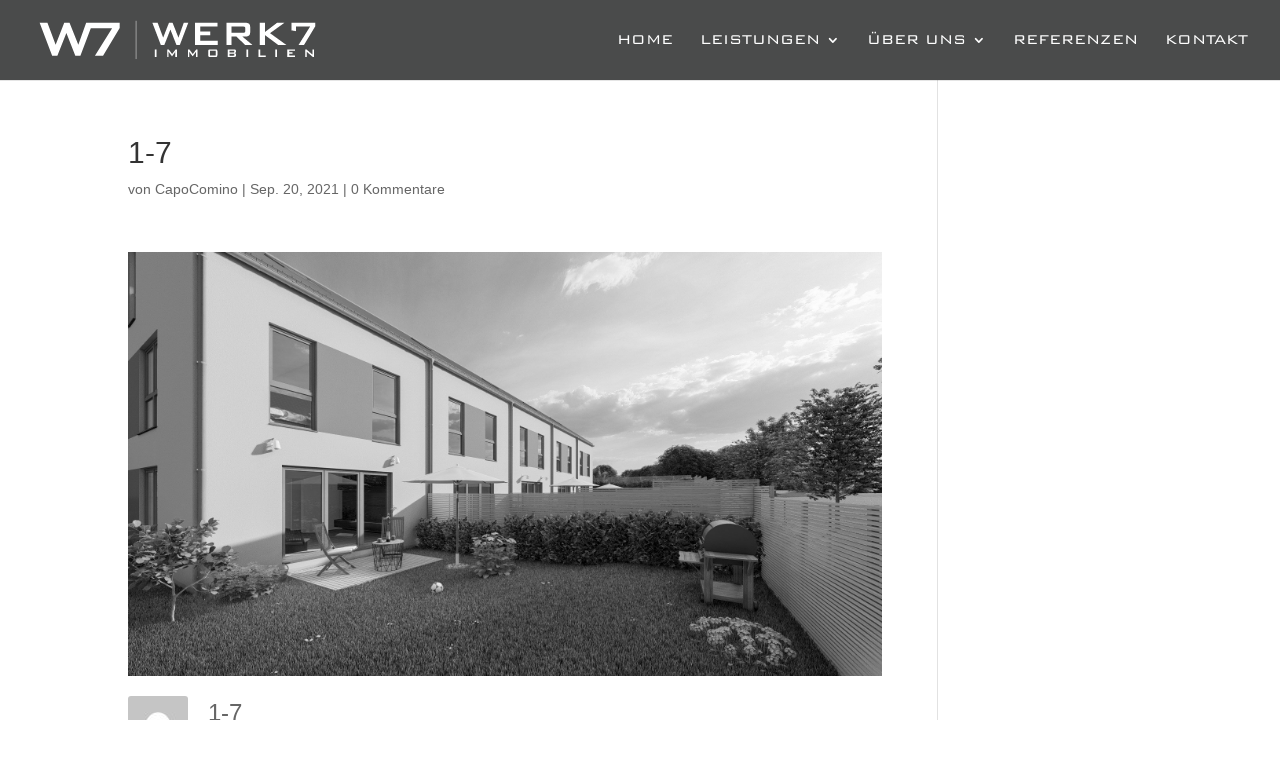

--- FILE ---
content_type: text/css
request_url: https://werk7immo.de/wp-content/et-cache/global/et-divi-customizer-global.min.css?ver=1764937896
body_size: 1932
content:
body,.et_pb_column_1_2 .et_quote_content blockquote cite,.et_pb_column_1_2 .et_link_content a.et_link_main_url,.et_pb_column_1_3 .et_quote_content blockquote cite,.et_pb_column_3_8 .et_quote_content blockquote cite,.et_pb_column_1_4 .et_quote_content blockquote cite,.et_pb_blog_grid .et_quote_content blockquote cite,.et_pb_column_1_3 .et_link_content a.et_link_main_url,.et_pb_column_3_8 .et_link_content a.et_link_main_url,.et_pb_column_1_4 .et_link_content a.et_link_main_url,.et_pb_blog_grid .et_link_content a.et_link_main_url,body .et_pb_bg_layout_light .et_pb_post p,body .et_pb_bg_layout_dark .et_pb_post p{font-size:14px}.et_pb_slide_content,.et_pb_best_value{font-size:15px}#et_search_icon:hover,.mobile_menu_bar:before,.mobile_menu_bar:after,.et_toggle_slide_menu:after,.et-social-icon a:hover,.et_pb_sum,.et_pb_pricing li a,.et_pb_pricing_table_button,.et_overlay:before,.entry-summary p.price ins,.et_pb_member_social_links a:hover,.et_pb_widget li a:hover,.et_pb_filterable_portfolio .et_pb_portfolio_filters li a.active,.et_pb_filterable_portfolio .et_pb_portofolio_pagination ul li a.active,.et_pb_gallery .et_pb_gallery_pagination ul li a.active,.wp-pagenavi span.current,.wp-pagenavi a:hover,.nav-single a,.tagged_as a,.posted_in a{color:#ff9838}.et_pb_contact_submit,.et_password_protected_form .et_submit_button,.et_pb_bg_layout_light .et_pb_newsletter_button,.comment-reply-link,.form-submit .et_pb_button,.et_pb_bg_layout_light .et_pb_promo_button,.et_pb_bg_layout_light .et_pb_more_button,.et_pb_contact p input[type="checkbox"]:checked+label i:before,.et_pb_bg_layout_light.et_pb_module.et_pb_button{color:#ff9838}.footer-widget h4{color:#ff9838}.et-search-form,.nav li ul,.et_mobile_menu,.footer-widget li:before,.et_pb_pricing li:before,blockquote{border-color:#ff9838}.et_pb_counter_amount,.et_pb_featured_table .et_pb_pricing_heading,.et_quote_content,.et_link_content,.et_audio_content,.et_pb_post_slider.et_pb_bg_layout_dark,.et_slide_in_menu_container,.et_pb_contact p input[type="radio"]:checked+label i:before{background-color:#ff9838}a{color:#ff9838}#main-header,#main-header .nav li ul,.et-search-form,#main-header .et_mobile_menu{background-color:#4a4b4b}.et_secondary_nav_enabled #page-container #top-header{background-color:#ff9838!important}#et-secondary-nav li ul{background-color:#ff9838}.et_header_style_centered .mobile_nav .select_page,.et_header_style_split .mobile_nav .select_page,.et_nav_text_color_light #top-menu>li>a,.et_nav_text_color_dark #top-menu>li>a,#top-menu a,.et_mobile_menu li a,.et_nav_text_color_light .et_mobile_menu li a,.et_nav_text_color_dark .et_mobile_menu li a,#et_search_icon:before,.et_search_form_container input,span.et_close_search_field:after,#et-top-navigation .et-cart-info{color:#ffffff}.et_search_form_container input::-moz-placeholder{color:#ffffff}.et_search_form_container input::-webkit-input-placeholder{color:#ffffff}.et_search_form_container input:-ms-input-placeholder{color:#ffffff}#top-menu li a{font-size:17px}body.et_vertical_nav .container.et_search_form_container .et-search-form input{font-size:17px!important}#top-menu li a,.et_search_form_container input{font-weight:normal;font-style:normal;text-transform:uppercase;text-decoration:none}.et_search_form_container input::-moz-placeholder{font-weight:normal;font-style:normal;text-transform:uppercase;text-decoration:none}.et_search_form_container input::-webkit-input-placeholder{font-weight:normal;font-style:normal;text-transform:uppercase;text-decoration:none}.et_search_form_container input:-ms-input-placeholder{font-weight:normal;font-style:normal;text-transform:uppercase;text-decoration:none}#top-menu li.current-menu-ancestor>a,#top-menu li.current-menu-item>a,#top-menu li.current_page_item>a{color:#ff9838}#main-footer .footer-widget h4,#main-footer .widget_block h1,#main-footer .widget_block h2,#main-footer .widget_block h3,#main-footer .widget_block h4,#main-footer .widget_block h5,#main-footer .widget_block h6{color:#ff9838}.footer-widget li:before{border-color:#ff9838}#et-footer-nav .bottom-nav li.current-menu-item a{color:#ff9838}@media only screen and (min-width:981px){.et_fixed_nav #page-container .et-fixed-header#top-header{background-color:#ff9838!important}.et_fixed_nav #page-container .et-fixed-header#top-header #et-secondary-nav li ul{background-color:#ff9838}.et-fixed-header #top-menu a,.et-fixed-header #et_search_icon:before,.et-fixed-header #et_top_search .et-search-form input,.et-fixed-header .et_search_form_container input,.et-fixed-header .et_close_search_field:after,.et-fixed-header #et-top-navigation .et-cart-info{color:#ffffff!important}.et-fixed-header .et_search_form_container input::-moz-placeholder{color:#ffffff!important}.et-fixed-header .et_search_form_container input::-webkit-input-placeholder{color:#ffffff!important}.et-fixed-header .et_search_form_container input:-ms-input-placeholder{color:#ffffff!important}.et-fixed-header #top-menu li.current-menu-ancestor>a,.et-fixed-header #top-menu li.current-menu-item>a,.et-fixed-header #top-menu li.current_page_item>a{color:#ff9838!important}}@media only screen and (min-width:1350px){.et_pb_row{padding:27px 0}.et_pb_section{padding:54px 0}.single.et_pb_pagebuilder_layout.et_full_width_page .et_post_meta_wrapper{padding-top:81px}.et_pb_fullwidth_section{padding:0}}	#main-header,#et-top-navigation{font-family:'Bank Gothic',Helvetica,Arial,Lucida,sans-serif}.gmpm_photo_show .gmpm_photo_header{position:static;top:0;border-top:0px solid #f2f3f5!important;border-bottom:0px solid #f2f3f5!important;padding-bottom:20px;margin-bottom:20px}.gmpm_photo_header .gmpm_name_wrap.gmpm_no_avatar{display:none!important}.gmpm_photo_show .gmpm_clearfix{display:table!important}.corefortress-slide-overlay{display:none!important}.swiper-pagination-bullet{background-color:#ff9838!important}#main-content{max-width:100%;overflow-x:hidden}span.mobile_menu_bar:before{color:#ff9838}.et_mobile_menu{border-top:3px solid #ff9838}.et_pb_contact_field_options_title{color:#fff}.et_pb_contact_form_0.et_pb_contact_form_container .input[type=checkbox]+label{color:#fff}.nav li ul{width:300px}#top-menu li li a{width:300px}@media only screen and (max-width:400px){.et_pb_text_12 h2,.et_pb_text_1 h2{font-size:6vw;line-height:1.2em!important}.et_pb_text_12 h2{font-size:6vw;line-height:3.9em!important}.et_pb_text_3 h2{font-size:6vw;line-height:1.2em!important;padding-top:20px}.et_pb_text_8 h2{font-size:30px!important;line-height:1.4em}.et_pb_text_12 h2{font-size:6vw;line-height:1.2em!important;padding-top:20px}}@media only screen and (max-width:767px){.et_pb_text_12 h2,.et_pb_text_1 h2{font-size:6vw;line-height:0.8em!important}.et_pb_text_12 h2{font-size:6vw;line-height:3.9em!important}.et_pb_text_3 h2{font-size:6vw;line-height:0.8em!important;padding-top:20px}.et_pb_text_8 h2{font-size:30px!important;line-height:1.4em}.et_pb_text_12 h2{font-size:6vw;line-height:0.8em!important;padding-top:20px}}@media (min-width:981px){.et_pb_gutters1 .et_pb_column_1_3,.et_pb_gutters1.et_pb_row .et_pb_column_1_3{width:34.3333%!important}}.et_pb_row_3.et_pb_row{margin-left:0px!important}.et-pb-contact-message{color:#fff}.ds-vertical-align{display:flex;flex-direction:column;justify-content:center}

--- FILE ---
content_type: image/svg+xml
request_url: https://werk7immo.de/wp-content/uploads/2021/07/210708_Logo_Werk7_weiss_V1.svg
body_size: 1419
content:
<?xml version="1.0" encoding="utf-8"?>
<!-- Generator: Adobe Illustrator 25.3.1, SVG Export Plug-In . SVG Version: 6.00 Build 0)  -->
<svg version="1.1" id="Ebene_1" xmlns="http://www.w3.org/2000/svg" xmlns:xlink="http://www.w3.org/1999/xlink" x="0px" y="0px"
	 viewBox="0 0 726.1 110" style="enable-background:new 0 0 726.1 110;" xml:space="preserve">
<style type="text/css">
	.st0{fill:#FFFFFF;}
</style>
<g>
	<path class="st0" d="M320.6,67.6l-21.5-55.7h13.4l14.1,37.4l14.8-37.4h9.1l15.1,37.4l13.5-37.4h11.5l-21.5,55.7h-8.7l-15.3-38.5
		l-15.5,38.5H320.6z"/>
	<path class="st0" d="M408,67.6V11.9h57v9.5h-44.1v12.4h25.7v9.5h-25.7v13.8h44.6v10.5H408z"/>
	<path class="st0" d="M488.1,67.6V11.9h47.6c4.4,0,7.6,0.8,9.7,2.5c1.9,1.7,2.9,4.5,2.9,8.3v13.1c0,3.7-1,6.5-2.9,8.2
		c-2,1.7-5.3,2.6-9.7,2.6h-7.2l25.7,21.1h-18.6l-22.5-21.1h-12.3v21.1H488.1z M530,21.5h-29.1v15.5H530c2.3,0,3.8-0.3,4.6-1
		c0.8-0.7,1.2-1.8,1.2-3.5v-6.7c0-1.7-0.4-2.8-1.2-3.5C533.8,21.8,532.2,21.5,530,21.5z"/>
	<path class="st0" d="M573,67.6V11.9h13.1v23.2l30.9-23.2h18.8l-36.9,26.2l41.5,29.5h-20.8l-33.3-24.5v24.5H573z"/>
	<path class="st0" d="M671.7,67.6l29.5-46.4h-36.2V33l-11.6-2V11.9h60.8v8.8l-28.6,46.9H671.7z"/>
	<polygon class="st0" points="130.4,11.9 110.4,67.3 88,11.9 74.5,11.9 52.6,67.3 31.7,11.9 11.8,11.9 43.7,94.6 57,94.6 80,37.4 
		102.7,94.6 115.7,94.6 142.2,25.8 196.5,25.7 152.7,94.6 173.4,94.6 215.8,24.9 215.8,11.9 	"/>
	<rect x="256.9" y="7" class="st0" width="1.2" height="96.1"/>
	<path class="st0" d="M305.3,97.9v-19h4.4l0,19H305.3z"/>
	<path class="st0" d="M337,97.9v-19h3.6l8.9,11.5l8.8-11.5h3.5v19h-4.1V86.2c0-0.3,0-0.6,0-0.8c0-0.3,0.1-0.7,0.1-1.2
		c-0.1,0.2-0.2,0.5-0.3,0.7c-0.1,0.2-0.2,0.4-0.3,0.6c-0.2,0.4-0.4,0.7-0.5,0.8l-7.1,9.5h-0.9l-7.1-9.5c-0.2-0.3-0.4-0.6-0.7-1
		c-0.2-0.4-0.4-0.7-0.5-0.9c0,0.4,0.1,0.8,0.1,1.1v0.9v11.8H337z"/>
	<path class="st0" d="M389.6,97.9v-19h3.6l8.9,11.5l8.8-11.5h3.5v19h-4.1V86.2c0-0.3,0-0.6,0-0.8c0-0.3,0.1-0.7,0.1-1.2
		c-0.1,0.2-0.2,0.5-0.3,0.7c-0.1,0.2-0.2,0.4-0.3,0.6c-0.2,0.4-0.4,0.7-0.5,0.8l-7.1,9.5h-0.9l-7.1-9.5c-0.2-0.3-0.4-0.6-0.7-1
		c-0.2-0.4-0.4-0.7-0.5-0.9c0,0.4,0.1,0.8,0.1,1.1v0.9v11.8H389.6z"/>
	<path class="st0" d="M441.3,83.4c0-1.7,0.3-2.9,1-3.5c0.7-0.6,1.9-1,3.8-1h14c1.8,0,3.1,0.3,3.7,1c0.7,0.6,1,1.8,1,3.5v10
		c0,1.7-0.3,2.9-1,3.5c-0.6,0.6-1.9,1-3.7,1h-14c-1.8,0-3.1-0.3-3.8-1c-0.6-0.6-1-1.8-1-3.5V83.4z M445.7,94.4h14.6v-12h-14.6V94.4z
		"/>
	<path class="st0" d="M491.4,97.9v-19h16.3c1.5,0,2.6,0.3,3.3,0.9c0.7,0.6,1,1.5,1,2.8v2.3c0,0.9-0.3,1.6-0.8,2.2
		c-0.6,0.6-1.4,0.9-2.4,1c1.1,0.1,1.9,0.5,2.5,1.2c0.6,0.6,0.9,1.4,0.9,2.5v2.4c0,1.2-0.5,2.2-1.4,2.8c-0.9,0.6-2.3,0.9-4.2,0.9
		H491.4z M505.8,82h-10.1v4.5h10.1c0.7,0,1.3-0.1,1.6-0.3c0.3-0.2,0.4-0.6,0.4-1.1v-1.8c0-0.5-0.1-0.8-0.4-1.1
		C507.1,82.1,506.6,82,505.8,82z M505.8,89.7h-10.1v4.8h10.1c0.8,0,1.4-0.1,1.7-0.4c0.3-0.3,0.4-0.7,0.4-1.3v-1.4
		c0-0.6-0.1-1.1-0.4-1.3C507.2,89.8,506.7,89.7,505.8,89.7z"/>
	<path class="st0" d="M538.8,97.9v-19h4.4l0,19H538.8z"/>
	<path class="st0" d="M569.5,97.9v-19h4.4v15.4h14.3v3.6H569.5z"/>
	<path class="st0" d="M612.3,97.9v-19h4.4l0,19H612.3z"/>
	<path class="st0" d="M643.1,97.9v-19h19.5v3.2h-15v4.2h8.8v3.2h-8.8v4.7h15.2v3.6H643.1z"/>
	<path class="st0" d="M688.7,98V79h3l13.4,11.2c0.5,0.4,1,0.8,1.2,1c0.2,0.3,0.6,0.6,1,1c0-0.5-0.1-1-0.1-1.3c0-0.3,0-0.6-0.1-1
		c0-0.3,0-0.6,0-1V79h4v19h-3l-14-11.8c-0.4-0.3-0.7-0.6-0.9-0.8c-0.3-0.3-0.5-0.6-0.7-0.7c0,0.2,0,0.5,0.1,0.9s0.1,0.6,0.1,0.8
		c0,0.4,0,0.8,0,1.4V98H688.7z"/>
</g>
</svg>


--- FILE ---
content_type: image/svg+xml
request_url: https://werk7immo.de/wp-content/uploads/2021/11/200918_Logo_Waschitza.svg
body_size: 2122
content:
<svg id="Ebene_1" data-name="Ebene 1" xmlns="http://www.w3.org/2000/svg" width="200mm" height="55.46mm" viewBox="0 0 566.93 157.2"><defs><style>.cls-1{fill:#00529d;}.cls-2{fill:#fff;}</style></defs><rect class="cls-1" y="74.01" width="566.93" height="83.18"/><rect width="566.93" height="74.01"/><g id="Waschitza"><path class="cls-2" d="M47.1,131.46,33.55,96.38H42l8.89,23.52L60.2,96.38h5.72l9.49,23.52,8.5-23.52h7.34L77.7,131.46H72.2l-9.66-24.27-9.85,24.27Z" transform="translate(0 0)"/><path class="cls-2" d="M101.11,131.46,121,96.38h7.86l20.12,35.08h-9.15l-4.18-7.68H113.43l-4.19,7.68Zm15.7-14h15.37l-7.57-14.21Z" transform="translate(0 0)"/><path class="cls-2" d="M196.24,102.5h-23V110h21.88q5.16,0,7,1.76t1.8,6.55v4.8q0,4.8-1.8,6.54t-7,1.77H173.46c-3.43,0-5.73-.6-6.94-1.77s-1.82-3.35-1.82-6.54v-1l7.21-1.49v4.14h24.8v-8H174.83c-3.4,0-5.7-.58-6.9-1.76s-1.8-3.35-1.79-6.53v-3.84q0-4.77,1.79-6.53t6.9-1.75h19.92c3.29,0,5.57.55,6.81,1.67s1.89,3.14,1.89,6v.72l-7.21,1.7Z" transform="translate(0 0)"/><path class="cls-2" d="M257.08,102.64h-22v22.17h22v-7.5l8.16,1.69v4.15c0,3.22-.59,5.41-1.8,6.57s-3.5,1.74-6.89,1.74H235.61q-5.09,0-6.9-1.74c-1.22-1.16-1.81-3.35-1.79-6.57V104.67q0-4.77,1.79-6.53t6.9-1.75h20.94c3.4,0,5.69.58,6.89,1.75s1.8,3.35,1.8,6.53V108l-8.16,1.29Z" transform="translate(0 0)"/><path class="cls-2" d="M288.87,131.46V96.38H297v13.55h25.49V96.38h8.23v35.08h-8.23V116.35H297v15.11Z" transform="translate(0 0)"/><path class="cls-2" d="M355.5,131.46V96.38h8.16v35.08Z" transform="translate(0 0)"/><path class="cls-2" d="M404.72,102.64v28.82h-8.17V102.64h-16.1V96.38h40.43v6.26Z" transform="translate(0 0)"/><path class="cls-2" d="M432.86,131.46v-3.82l24.53-25H435.32V96.38h35.22v3.47l-24.89,25h24.89v6.62Z" transform="translate(0 0)"/><path class="cls-2" d="M484.14,131.46,504,96.38h7.87L532,131.46h-9.16l-4.21-7.68H496.45l-4.08,7.68Zm15.71-14h15.37l-7.51-14.21Z" transform="translate(0 0)"/></g><g id="Architekturbüro"><path class="cls-2" d="M46.78,26.72,33.6,50.87h4l3.08-5.93H57l3.08,5.93h4.43L51.12,26.72ZM42.35,41.84l6.5-12.32,6.51,12.32Z" transform="translate(0 0)"/><path class="cls-2" d="M126.89,26.72H113.33c-2.18,0-3.69.4-4.47,1.24s-1.23,2.29-1.23,4.51V45.16c0,2.21.39,3.69,1.23,4.52s2.29,1.23,4.47,1.23h13.56c2.2,0,3.69-.39,4.46-1.23s1.15-2.31,1.15-4.54V42.31l-4-.85v6.06H111.71V30h16.76v5.46l4-.75V32.44c0-2.23-.38-3.7-1.15-4.53S129.09,26.72,126.89,26.72Z" transform="translate(0 0)"/><polygon class="cls-2" points="166.19 36.59 147.15 36.59 147.15 26.73 143.11 26.73 143.11 50.88 147.15 50.88 147.15 39.93 166.19 39.93 166.19 50.88 170.22 50.88 170.22 26.73 166.19 26.73 166.19 36.59"/><rect class="cls-2" x="182.76" y="26.72" width="4.04" height="24.15"/><polygon class="cls-2" points="193.64 30.02 204.67 30.02 204.67 50.88 208.7 50.88 208.7 30.02 219.78 30.02 219.78 26.73 193.64 26.73 193.64 30.02"/><polygon class="cls-2" points="230.62 39.9 242.36 39.9 242.36 36.69 230.62 36.69 230.62 29.95 249.83 29.95 249.83 26.73 226.58 26.73 226.58 50.88 250.02 50.88 250.02 47.56 230.62 47.56 230.62 39.9"/><polygon class="cls-2" points="284.62 26.73 278.72 26.73 263.66 37.08 263.66 26.73 259.62 26.73 259.62 50.88 263.66 50.88 263.66 40.02 279.81 50.88 286.53 50.88 267.11 38.28 284.62 26.73"/><polygon class="cls-2" points="288.92 30.02 299.96 30.02 299.96 50.88 303.97 50.88 303.97 30.02 315.06 30.02 315.06 26.73 288.92 26.73 288.92 30.02"/><path class="cls-2" d="M343.48,47.52H325.89V26.72h-4V45.21c0,2.21.41,3.71,1.23,4.51S325.37,51,327.56,51h14.33c2.17,0,3.7-.4,4.45-1.23s1.16-2.31,1.16-4.54V26.7h-4Z" transform="translate(0 0)"/><rect class="cls-2" x="438.92" y="26.72" width="3.66" height="4.32"/><rect class="cls-2" x="446.23" y="26.72" width="3.66" height="4.32"/><path class="cls-2" d="M453.2,47.52H435.61V26.72h-4V45.21c0,2.2.39,3.69,1.23,4.51S435.08,51,437.27,51h14.32c2.18,0,3.7-.4,4.45-1.23s1.23-2.31,1.23-4.54V26.7h-4Z" transform="translate(0 0)"/><path class="cls-2" d="M531.92,27.93c-.78-.81-2.25-1.23-4.44-1.23H510.77c-2.19,0-3.7.39-4.47,1.23s-1.24,2.31-1.24,4.5V45.16c0,2.2.4,3.69,1.24,4.51s2.28,1.23,4.47,1.23h16.66c2.19,0,3.69-.4,4.44-1.23s1.24-2.31,1.24-4.54V32.44C533.09,30.22,532.71,28.72,531.92,27.93Zm-2.79,19.59h-20V30h20Z" transform="translate(0 0)"/><path class="cls-2" d="M489.23,41.46a5.76,5.76,0,0,0,3.93-1.11,4.59,4.59,0,0,0,1.23-3.55V31.42a4.65,4.65,0,0,0-1.23-3.59,5.81,5.81,0,0,0-3.93-1.11H469.76V50.87h4.06v-21h13.83a2.84,2.84,0,0,1,2.05.57,2.66,2.66,0,0,1,.55,1.92v3.53a2.71,2.71,0,0,1-.54,1.92,3,3,0,0,1-2.06.54H477.8l12.92,12.54h6l-11.09-9.41Z" transform="translate(0 0)"/><path class="cls-2" d="M379.57,41.46a5.67,5.67,0,0,0,3.92-1.11,4.63,4.63,0,0,0,1.23-3.55V31.42a4.69,4.69,0,0,0-1.23-3.59,5.72,5.72,0,0,0-3.92-1.11H360.1V50.87h4v-21H378a2.82,2.82,0,0,1,2,.57,2.61,2.61,0,0,1,.56,1.92v3.53a2.71,2.71,0,0,1-.54,1.92,3,3,0,0,1-2.06.54h-9.85L381,50.87h6l-11.09-9.41Z" transform="translate(0 0)"/><path class="cls-2" d="M91.81,41.46a5.66,5.66,0,0,0,3.91-1.11A4.6,4.6,0,0,0,97,36.8V31.42a4.7,4.7,0,0,0-1.24-3.59,5.71,5.71,0,0,0-3.91-1.11H72.34V50.87h4v-21H90.22a2.84,2.84,0,0,1,2,.57,2.61,2.61,0,0,1,.57,1.92v3.53a2.72,2.72,0,0,1-.55,1.92,3,3,0,0,1-2.07.54h-9.8l12.9,12.54h6L88.21,41.46Z" transform="translate(0 0)"/><path class="cls-2" d="M416.26,38.33a5.15,5.15,0,0,0,3.06-1.23,3.89,3.89,0,0,0,1-2.91V31.42a4.57,4.57,0,0,0-1.23-3.59,5.67,5.67,0,0,0-3.92-1.11H395.71V50.87h18a8.79,8.79,0,0,0,5-1.15,4.08,4.08,0,0,0,1.65-3.57V43.06a4.31,4.31,0,0,0-3.87-4.71Zm.11,6.38a3.27,3.27,0,0,1-.57,2.23,2.81,2.81,0,0,1-2.1.62H399.75V30H413.7a3,3,0,0,1,1.95.48,2.14,2.14,0,0,1,.5,1.64v2.47a2.14,2.14,0,0,1-.53,1.67,2.89,2.89,0,0,1-1.92.48H402.77v3.16H413.7a2.74,2.74,0,0,1,2.08.62,3.41,3.41,0,0,1,.59,2.27Z" transform="translate(0 0)"/></g></svg>

--- FILE ---
content_type: image/svg+xml
request_url: https://werk7immo.de/wp-content/uploads/2021/07/210708_Logo_Werk7_weiss_V1.svg
body_size: 1419
content:
<?xml version="1.0" encoding="utf-8"?>
<!-- Generator: Adobe Illustrator 25.3.1, SVG Export Plug-In . SVG Version: 6.00 Build 0)  -->
<svg version="1.1" id="Ebene_1" xmlns="http://www.w3.org/2000/svg" xmlns:xlink="http://www.w3.org/1999/xlink" x="0px" y="0px"
	 viewBox="0 0 726.1 110" style="enable-background:new 0 0 726.1 110;" xml:space="preserve">
<style type="text/css">
	.st0{fill:#FFFFFF;}
</style>
<g>
	<path class="st0" d="M320.6,67.6l-21.5-55.7h13.4l14.1,37.4l14.8-37.4h9.1l15.1,37.4l13.5-37.4h11.5l-21.5,55.7h-8.7l-15.3-38.5
		l-15.5,38.5H320.6z"/>
	<path class="st0" d="M408,67.6V11.9h57v9.5h-44.1v12.4h25.7v9.5h-25.7v13.8h44.6v10.5H408z"/>
	<path class="st0" d="M488.1,67.6V11.9h47.6c4.4,0,7.6,0.8,9.7,2.5c1.9,1.7,2.9,4.5,2.9,8.3v13.1c0,3.7-1,6.5-2.9,8.2
		c-2,1.7-5.3,2.6-9.7,2.6h-7.2l25.7,21.1h-18.6l-22.5-21.1h-12.3v21.1H488.1z M530,21.5h-29.1v15.5H530c2.3,0,3.8-0.3,4.6-1
		c0.8-0.7,1.2-1.8,1.2-3.5v-6.7c0-1.7-0.4-2.8-1.2-3.5C533.8,21.8,532.2,21.5,530,21.5z"/>
	<path class="st0" d="M573,67.6V11.9h13.1v23.2l30.9-23.2h18.8l-36.9,26.2l41.5,29.5h-20.8l-33.3-24.5v24.5H573z"/>
	<path class="st0" d="M671.7,67.6l29.5-46.4h-36.2V33l-11.6-2V11.9h60.8v8.8l-28.6,46.9H671.7z"/>
	<polygon class="st0" points="130.4,11.9 110.4,67.3 88,11.9 74.5,11.9 52.6,67.3 31.7,11.9 11.8,11.9 43.7,94.6 57,94.6 80,37.4 
		102.7,94.6 115.7,94.6 142.2,25.8 196.5,25.7 152.7,94.6 173.4,94.6 215.8,24.9 215.8,11.9 	"/>
	<rect x="256.9" y="7" class="st0" width="1.2" height="96.1"/>
	<path class="st0" d="M305.3,97.9v-19h4.4l0,19H305.3z"/>
	<path class="st0" d="M337,97.9v-19h3.6l8.9,11.5l8.8-11.5h3.5v19h-4.1V86.2c0-0.3,0-0.6,0-0.8c0-0.3,0.1-0.7,0.1-1.2
		c-0.1,0.2-0.2,0.5-0.3,0.7c-0.1,0.2-0.2,0.4-0.3,0.6c-0.2,0.4-0.4,0.7-0.5,0.8l-7.1,9.5h-0.9l-7.1-9.5c-0.2-0.3-0.4-0.6-0.7-1
		c-0.2-0.4-0.4-0.7-0.5-0.9c0,0.4,0.1,0.8,0.1,1.1v0.9v11.8H337z"/>
	<path class="st0" d="M389.6,97.9v-19h3.6l8.9,11.5l8.8-11.5h3.5v19h-4.1V86.2c0-0.3,0-0.6,0-0.8c0-0.3,0.1-0.7,0.1-1.2
		c-0.1,0.2-0.2,0.5-0.3,0.7c-0.1,0.2-0.2,0.4-0.3,0.6c-0.2,0.4-0.4,0.7-0.5,0.8l-7.1,9.5h-0.9l-7.1-9.5c-0.2-0.3-0.4-0.6-0.7-1
		c-0.2-0.4-0.4-0.7-0.5-0.9c0,0.4,0.1,0.8,0.1,1.1v0.9v11.8H389.6z"/>
	<path class="st0" d="M441.3,83.4c0-1.7,0.3-2.9,1-3.5c0.7-0.6,1.9-1,3.8-1h14c1.8,0,3.1,0.3,3.7,1c0.7,0.6,1,1.8,1,3.5v10
		c0,1.7-0.3,2.9-1,3.5c-0.6,0.6-1.9,1-3.7,1h-14c-1.8,0-3.1-0.3-3.8-1c-0.6-0.6-1-1.8-1-3.5V83.4z M445.7,94.4h14.6v-12h-14.6V94.4z
		"/>
	<path class="st0" d="M491.4,97.9v-19h16.3c1.5,0,2.6,0.3,3.3,0.9c0.7,0.6,1,1.5,1,2.8v2.3c0,0.9-0.3,1.6-0.8,2.2
		c-0.6,0.6-1.4,0.9-2.4,1c1.1,0.1,1.9,0.5,2.5,1.2c0.6,0.6,0.9,1.4,0.9,2.5v2.4c0,1.2-0.5,2.2-1.4,2.8c-0.9,0.6-2.3,0.9-4.2,0.9
		H491.4z M505.8,82h-10.1v4.5h10.1c0.7,0,1.3-0.1,1.6-0.3c0.3-0.2,0.4-0.6,0.4-1.1v-1.8c0-0.5-0.1-0.8-0.4-1.1
		C507.1,82.1,506.6,82,505.8,82z M505.8,89.7h-10.1v4.8h10.1c0.8,0,1.4-0.1,1.7-0.4c0.3-0.3,0.4-0.7,0.4-1.3v-1.4
		c0-0.6-0.1-1.1-0.4-1.3C507.2,89.8,506.7,89.7,505.8,89.7z"/>
	<path class="st0" d="M538.8,97.9v-19h4.4l0,19H538.8z"/>
	<path class="st0" d="M569.5,97.9v-19h4.4v15.4h14.3v3.6H569.5z"/>
	<path class="st0" d="M612.3,97.9v-19h4.4l0,19H612.3z"/>
	<path class="st0" d="M643.1,97.9v-19h19.5v3.2h-15v4.2h8.8v3.2h-8.8v4.7h15.2v3.6H643.1z"/>
	<path class="st0" d="M688.7,98V79h3l13.4,11.2c0.5,0.4,1,0.8,1.2,1c0.2,0.3,0.6,0.6,1,1c0-0.5-0.1-1-0.1-1.3c0-0.3,0-0.6-0.1-1
		c0-0.3,0-0.6,0-1V79h4v19h-3l-14-11.8c-0.4-0.3-0.7-0.6-0.9-0.8c-0.3-0.3-0.5-0.6-0.7-0.7c0,0.2,0,0.5,0.1,0.9s0.1,0.6,0.1,0.8
		c0,0.4,0,0.8,0,1.4V98H688.7z"/>
</g>
</svg>
